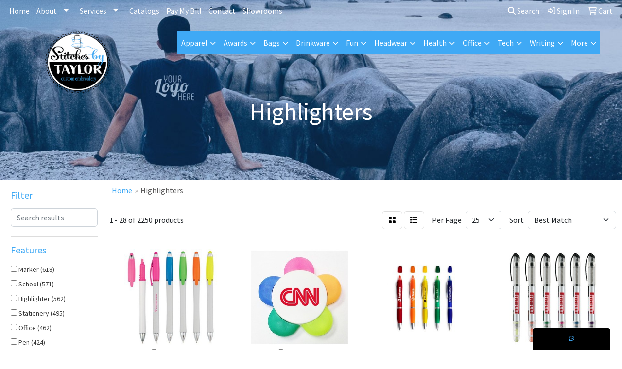

--- FILE ---
content_type: text/html
request_url: https://www.stitchesbytaylor.com/ws/ws.dll/StartSrch?UID=30274&WENavID=16659268
body_size: 13731
content:
<!DOCTYPE html>
<html lang="en"><head>
<meta charset="utf-8">
<meta http-equiv="X-UA-Compatible" content="IE=edge">
<meta name="viewport" content="width=device-width, initial-scale=1">
<!-- The above 3 meta tags *must* come first in the head; any other head content must come *after* these tags -->


<link href="/distsite/styles/8/css/bootstrap.min.css" rel="stylesheet" />
<link href="https://fonts.googleapis.com/css?family=Open+Sans:400,600|Oswald:400,600" rel="stylesheet">
<link href="/distsite/styles/8/css/owl.carousel.min.css" rel="stylesheet">
<link href="/distsite/styles/8/css/nouislider.css" rel="stylesheet">
<!--<link href="/distsite/styles/8/css/menu.css" rel="stylesheet"/>-->
<link href="/distsite/styles/8/css/flexslider.css" rel="stylesheet">
<link href="/distsite/styles/8/css/all.min.css" rel="stylesheet">
<link href="/distsite/styles/8/css/slick/slick.css" rel="stylesheet"/>
<link href="/distsite/styles/8/css/lightbox/lightbox.css" rel="stylesheet"  />
<link href="/distsite/styles/8/css/yamm.css" rel="stylesheet" />
<!-- Custom styles for this theme -->
<link href="/we/we.dll/StyleSheet?UN=30274&Type=WETheme&TS=C44967.6878935185" rel="stylesheet">
<!-- Custom styles for this theme -->
<link href="/we/we.dll/StyleSheet?UN=30274&Type=WETheme-PS&TS=C44967.6878935185" rel="stylesheet">
<style>
#logo > a > img{max-width: 45%;}
#header-btm{padding-top:0px;}

</style>

<!-- HTML5 shim and Respond.js for IE8 support of HTML5 elements and media queries -->
<!--[if lt IE 9]>
      <script src="https://oss.maxcdn.com/html5shiv/3.7.3/html5shiv.min.js"></script>
      <script src="https://oss.maxcdn.com/respond/1.4.2/respond.min.js"></script>
    <![endif]-->

</head>

<body style="background:#fff;">


  <!-- Slide-Out Menu -->
  <div id="filter-menu" class="filter-menu">
    <button id="close-menu" class="btn-close"></button>
    <div class="menu-content">
      
<aside class="filter-sidebar">



<div class="filter-section first">
	<h2>Filter</h2>
	 <div class="input-group mb-3">
	 <input type="text" style="border-right:0;" placeholder="Search results" class="form-control text-search-within-results" name="SearchWithinResults" value="" maxlength="100" onkeyup="HandleTextFilter(event);">
	  <label class="input-group-text" style="background-color:#fff;"><a  style="display:none;" href="javascript:void(0);" class="remove-filter" data-toggle="tooltip" title="Clear" onclick="ClearTextFilter();"><i class="far fa-times" aria-hidden="true"></i> <span class="fa-sr-only">x</span></a></label>
	</div>
</div>

<a href="javascript:void(0);" class="clear-filters"  style="display:none;" onclick="ClearDrillDown();">Clear all filters</a>

<div class="filter-section"  style="display:none;">
	<h2>Categories</h2>

	<div class="filter-list">

	 

		<!-- wrapper for more filters -->
        <div class="show-filter">

		</div><!-- showfilters -->

	</div>

		<a href="#" class="show-more"  style="display:none;" >Show more</a>
</div>


<div class="filter-section" >
	<h2>Features</h2>

		<div class="filter-list">

	  		<div class="checkbox"><label><input class="filtercheckbox" type="checkbox" name="2|Marker" ><span> Marker (618)</span></label></div><div class="checkbox"><label><input class="filtercheckbox" type="checkbox" name="2|School" ><span> School (571)</span></label></div><div class="checkbox"><label><input class="filtercheckbox" type="checkbox" name="2|Highlighter" ><span> Highlighter (562)</span></label></div><div class="checkbox"><label><input class="filtercheckbox" type="checkbox" name="2|Stationery" ><span> Stationery (495)</span></label></div><div class="checkbox"><label><input class="filtercheckbox" type="checkbox" name="2|Office" ><span> Office (462)</span></label></div><div class="checkbox"><label><input class="filtercheckbox" type="checkbox" name="2|Pen" ><span> Pen (424)</span></label></div><div class="checkbox"><label><input class="filtercheckbox" type="checkbox" name="2|Plastic" ><span> Plastic (399)</span></label></div><div class="checkbox"><label><input class="filtercheckbox" type="checkbox" name="2|Fluorescent" ><span> Fluorescent (323)</span></label></div><div class="checkbox"><label><input class="filtercheckbox" type="checkbox" name="2|Student" ><span> Student (314)</span></label></div><div class="checkbox"><label><input class="filtercheckbox" type="checkbox" name="2|Portable" ><span> Portable (291)</span></label></div><div class="show-filter"><div class="checkbox"><label><input class="filtercheckbox" type="checkbox" name="2|Writing instrument" ><span> Writing instrument (265)</span></label></div><div class="checkbox"><label><input class="filtercheckbox" type="checkbox" name="2|Writing" ><span> Writing (252)</span></label></div><div class="checkbox"><label><input class="filtercheckbox" type="checkbox" name="2|Drawing" ><span> Drawing (205)</span></label></div><div class="checkbox"><label><input class="filtercheckbox" type="checkbox" name="2|Durable" ><span> Durable (198)</span></label></div><div class="checkbox"><label><input class="filtercheckbox" type="checkbox" name="2|Colorful" ><span> Colorful (195)</span></label></div><div class="checkbox"><label><input class="filtercheckbox" type="checkbox" name="2|Lightweight" ><span> Lightweight (176)</span></label></div><div class="checkbox"><label><input class="filtercheckbox" type="checkbox" name="2|Non-toxic" ><span> Non-toxic (160)</span></label></div><div class="checkbox"><label><input class="filtercheckbox" type="checkbox" name="2|Bright" ><span> Bright (156)</span></label></div><div class="checkbox"><label><input class="filtercheckbox" type="checkbox" name="2|Writing utensil" ><span> Writing utensil (139)</span></label></div><div class="checkbox"><label><input class="filtercheckbox" type="checkbox" name="2|Ballpoint" ><span> Ballpoint (132)</span></label></div><div class="checkbox"><label><input class="filtercheckbox" type="checkbox" name="2|Study" ><span> Study (130)</span></label></div><div class="checkbox"><label><input class="filtercheckbox" type="checkbox" name="2|Pocket clip" ><span> Pocket clip (129)</span></label></div><div class="checkbox"><label><input class="filtercheckbox" type="checkbox" name="2|Highlighter pen" ><span> Highlighter pen (124)</span></label></div><div class="checkbox"><label><input class="filtercheckbox" type="checkbox" name="2|College" ><span> College (115)</span></label></div><div class="checkbox"><label><input class="filtercheckbox" type="checkbox" name="2|Note" ><span> Note (112)</span></label></div><div class="checkbox"><label><input class="filtercheckbox" type="checkbox" name="2|Watercolor" ><span> Watercolor (109)</span></label></div><div class="checkbox"><label><input class="filtercheckbox" type="checkbox" name="2|Creative" ><span> Creative (108)</span></label></div><div class="checkbox"><label><input class="filtercheckbox" type="checkbox" name="2|Chisel tip" ><span> Chisel tip (105)</span></label></div><div class="checkbox"><label><input class="filtercheckbox" type="checkbox" name="2|Highlight" ><span> Highlight (103)</span></label></div><div class="checkbox"><label><input class="filtercheckbox" type="checkbox" name="2|Smooth" ><span> Smooth (99)</span></label></div><div class="checkbox"><label><input class="filtercheckbox" type="checkbox" name="2|Ink" ><span> Ink (98)</span></label></div><div class="checkbox"><label><input class="filtercheckbox" type="checkbox" name="2|School supplies" ><span> School supplies (98)</span></label></div><div class="checkbox"><label><input class="filtercheckbox" type="checkbox" name="2|Compact" ><span> Compact (96)</span></label></div><div class="checkbox"><label><input class="filtercheckbox" type="checkbox" name="2|Text marker" ><span> Text marker (95)</span></label></div><div class="checkbox"><label><input class="filtercheckbox" type="checkbox" name="2|Removable cap" ><span> Removable cap (94)</span></label></div><div class="checkbox"><label><input class="filtercheckbox" type="checkbox" name="2|Fluorescent pen" ><span> Fluorescent pen (93)</span></label></div><div class="checkbox"><label><input class="filtercheckbox" type="checkbox" name="2|Office supplies" ><span> Office supplies (91)</span></label></div><div class="checkbox"><label><input class="filtercheckbox" type="checkbox" name="2|Fun" ><span> Fun (88)</span></label></div><div class="checkbox"><label><input class="filtercheckbox" type="checkbox" name="2|Art" ><span> Art (87)</span></label></div><div class="checkbox"><label><input class="filtercheckbox" type="checkbox" name="2|Smooth writing" ><span> Smooth writing (86)</span></label></div><div class="checkbox"><label><input class="filtercheckbox" type="checkbox" name="2|Writing tool" ><span> Writing tool (85)</span></label></div><div class="checkbox"><label><input class="filtercheckbox" type="checkbox" name="2|Gift" ><span> Gift (83)</span></label></div><div class="checkbox"><label><input class="filtercheckbox" type="checkbox" name="2|Fluorescent ink" ><span> Fluorescent ink (81)</span></label></div><div class="checkbox"><label><input class="filtercheckbox" type="checkbox" name="2|Children" ><span> Children (78)</span></label></div><div class="checkbox"><label><input class="filtercheckbox" type="checkbox" name="2|Kids" ><span> Kids (77)</span></label></div><div class="checkbox"><label><input class="filtercheckbox" type="checkbox" name="2|Petal" ><span> Petal (77)</span></label></div><div class="checkbox"><label><input class="filtercheckbox" type="checkbox" name="2|Color" ><span> Color (74)</span></label></div><div class="checkbox"><label><input class="filtercheckbox" type="checkbox" name="2|Cap" ><span> Cap (71)</span></label></div><div class="checkbox"><label><input class="filtercheckbox" type="checkbox" name="2|Ballpoint pen" ><span> Ballpoint pen (70)</span></label></div><div class="checkbox"><label><input class="filtercheckbox" type="checkbox" name="2|Marker pen" ><span> Marker pen (69)</span></label></div></div>

			<!-- wrapper for more filters -->
			<div class="show-filter">

			</div><!-- showfilters -->
 		</div>
		<a href="#" class="show-more"  >Show more</a>


</div>


<div class="filter-section" >
	<h2>Colors</h2>

		<div class="filter-list">

		  	<div class="checkbox"><label><input class="filtercheckbox" type="checkbox" name="1|Blue" ><span> Blue (782)</span></label></div><div class="checkbox"><label><input class="filtercheckbox" type="checkbox" name="1|Green" ><span> Green (736)</span></label></div><div class="checkbox"><label><input class="filtercheckbox" type="checkbox" name="1|Yellow" ><span> Yellow (667)</span></label></div><div class="checkbox"><label><input class="filtercheckbox" type="checkbox" name="1|White" ><span> White (661)</span></label></div><div class="checkbox"><label><input class="filtercheckbox" type="checkbox" name="1|Orange" ><span> Orange (653)</span></label></div><div class="checkbox"><label><input class="filtercheckbox" type="checkbox" name="1|Pink" ><span> Pink (560)</span></label></div><div class="checkbox"><label><input class="filtercheckbox" type="checkbox" name="1|Various" ><span> Various (376)</span></label></div><div class="checkbox"><label><input class="filtercheckbox" type="checkbox" name="1|Purple" ><span> Purple (351)</span></label></div><div class="checkbox"><label><input class="filtercheckbox" type="checkbox" name="1|Red" ><span> Red (331)</span></label></div><div class="checkbox"><label><input class="filtercheckbox" type="checkbox" name="1|Black" ><span> Black (219)</span></label></div><div class="show-filter"><div class="checkbox"><label><input class="filtercheckbox" type="checkbox" name="1|Silver" ><span> Silver (70)</span></label></div><div class="checkbox"><label><input class="filtercheckbox" type="checkbox" name="1|Gray" ><span> Gray (58)</span></label></div><div class="checkbox"><label><input class="filtercheckbox" type="checkbox" name="1|Brown" ><span> Brown (33)</span></label></div><div class="checkbox"><label><input class="filtercheckbox" type="checkbox" name="1|Light blue" ><span> Light blue (25)</span></label></div><div class="checkbox"><label><input class="filtercheckbox" type="checkbox" name="1|Rose red" ><span> Rose red (25)</span></label></div><div class="checkbox"><label><input class="filtercheckbox" type="checkbox" name="1|White/blue" ><span> White/blue (23)</span></label></div><div class="checkbox"><label><input class="filtercheckbox" type="checkbox" name="1|White/green" ><span> White/green (23)</span></label></div><div class="checkbox"><label><input class="filtercheckbox" type="checkbox" name="1|White/yellow" ><span> White/yellow (22)</span></label></div><div class="checkbox"><label><input class="filtercheckbox" type="checkbox" name="1|Multi" ><span> Multi (21)</span></label></div><div class="checkbox"><label><input class="filtercheckbox" type="checkbox" name="1|Clear" ><span> Clear (20)</span></label></div><div class="checkbox"><label><input class="filtercheckbox" type="checkbox" name="1|White/orange" ><span> White/orange (19)</span></label></div><div class="checkbox"><label><input class="filtercheckbox" type="checkbox" name="1|Assorted" ><span> Assorted (18)</span></label></div><div class="checkbox"><label><input class="filtercheckbox" type="checkbox" name="1|Pms# 803c fluorescent yellow" ><span> Pms# 803c fluorescent yellow (18)</span></label></div><div class="checkbox"><label><input class="filtercheckbox" type="checkbox" name="1|Navy blue" ><span> Navy blue (17)</span></label></div><div class="checkbox"><label><input class="filtercheckbox" type="checkbox" name="1|Silver/blue" ><span> Silver/blue (16)</span></label></div><div class="checkbox"><label><input class="filtercheckbox" type="checkbox" name="1|Dark green" ><span> Dark green (14)</span></label></div><div class="checkbox"><label><input class="filtercheckbox" type="checkbox" name="1|Dark blue" ><span> Dark blue (13)</span></label></div><div class="checkbox"><label><input class="filtercheckbox" type="checkbox" name="1|Pms# 801c fluorescent blue" ><span> Pms# 801c fluorescent blue (13)</span></label></div><div class="checkbox"><label><input class="filtercheckbox" type="checkbox" name="1|Pms# 802c fluorescent green" ><span> Pms# 802c fluorescent green (13)</span></label></div><div class="checkbox"><label><input class="filtercheckbox" type="checkbox" name="1|Pms# 806c fluorescent pink" ><span> Pms# 806c fluorescent pink (13)</span></label></div><div class="checkbox"><label><input class="filtercheckbox" type="checkbox" name="1|Royal blue" ><span> Royal blue (13)</span></label></div><div class="checkbox"><label><input class="filtercheckbox" type="checkbox" name="1|White/various" ><span> White/various (13)</span></label></div><div class="checkbox"><label><input class="filtercheckbox" type="checkbox" name="1|Silver/green" ><span> Silver/green (12)</span></label></div><div class="checkbox"><label><input class="filtercheckbox" type="checkbox" name="1|White with blue" ><span> White with blue (12)</span></label></div><div class="checkbox"><label><input class="filtercheckbox" type="checkbox" name="1|Gold" ><span> Gold (11)</span></label></div><div class="checkbox"><label><input class="filtercheckbox" type="checkbox" name="1|Lime green" ><span> Lime green (11)</span></label></div><div class="checkbox"><label><input class="filtercheckbox" type="checkbox" name="1|White with yellow" ><span> White with yellow (11)</span></label></div><div class="checkbox"><label><input class="filtercheckbox" type="checkbox" name="1|Pms# 1495c fluorescent orange" ><span> Pms# 1495c fluorescent orange (10)</span></label></div><div class="checkbox"><label><input class="filtercheckbox" type="checkbox" name="1|Silver/orange" ><span> Silver/orange (10)</span></label></div><div class="checkbox"><label><input class="filtercheckbox" type="checkbox" name="1|Silver/red" ><span> Silver/red (10)</span></label></div><div class="checkbox"><label><input class="filtercheckbox" type="checkbox" name="1|Translucent blue" ><span> Translucent blue (10)</span></label></div><div class="checkbox"><label><input class="filtercheckbox" type="checkbox" name="1|Beige" ><span> Beige (9)</span></label></div><div class="checkbox"><label><input class="filtercheckbox" type="checkbox" name="1|Light green" ><span> Light green (9)</span></label></div><div class="checkbox"><label><input class="filtercheckbox" type="checkbox" name="1|Pms# 2716c fluorescent lavender" ><span> Pms# 2716c fluorescent lavender (9)</span></label></div><div class="checkbox"><label><input class="filtercheckbox" type="checkbox" name="1|Rainbow" ><span> Rainbow (9)</span></label></div><div class="checkbox"><label><input class="filtercheckbox" type="checkbox" name="1|White/black" ><span> White/black (9)</span></label></div><div class="checkbox"><label><input class="filtercheckbox" type="checkbox" name="1|White/pink" ><span> White/pink (9)</span></label></div><div class="checkbox"><label><input class="filtercheckbox" type="checkbox" name="1|Yellow/pink/green/orange/blue" ><span> Yellow/pink/green/orange/blue (9)</span></label></div><div class="checkbox"><label><input class="filtercheckbox" type="checkbox" name="1|Burgundy" ><span> Burgundy (8)</span></label></div><div class="checkbox"><label><input class="filtercheckbox" type="checkbox" name="1|Silver/yellow" ><span> Silver/yellow (8)</span></label></div></div>


			<!-- wrapper for more filters -->
			<div class="show-filter">

			</div><!-- showfilters -->

		  </div>

		<a href="#" class="show-more"  >Show more</a>
</div>


<div class="filter-section"  >
	<h2>Price Range</h2>
	<div class="filter-price-wrap">
		<div class="filter-price-inner">
			<div class="input-group">
				<span class="input-group-text input-group-text-white">$</span>
				<input type="text" class="form-control form-control-sm filter-min-prices" name="min-prices" value="" placeholder="Min" onkeyup="HandlePriceFilter(event);">
			</div>
			<div class="input-group">
				<span class="input-group-text input-group-text-white">$</span>
				<input type="text" class="form-control form-control-sm filter-max-prices" name="max-prices" value="" placeholder="Max" onkeyup="HandlePriceFilter(event);">
			</div>
		</div>
		<a href="javascript:void(0)" onclick="SetPriceFilter();" ><i class="fa-solid fa-chevron-right"></i></a>
	</div>
</div>

<div class="filter-section"   >
	<h2>Quantity</h2>
	<div class="filter-price-wrap mb-2">
		<input type="text" class="form-control form-control-sm filter-quantity" value="" placeholder="Qty" onkeyup="HandleQuantityFilter(event);">
		<a href="javascript:void(0)" onclick="SetQuantityFilter();"><i class="fa-solid fa-chevron-right"></i></a>
	</div>
</div>




	</aside>

    </div>
</div>




	<div class="container-fluid">
		<div class="row">

			<div class="col-md-3 col-lg-2">
        <div class="d-none d-md-block">
          <div id="desktop-filter">
            
<aside class="filter-sidebar">



<div class="filter-section first">
	<h2>Filter</h2>
	 <div class="input-group mb-3">
	 <input type="text" style="border-right:0;" placeholder="Search results" class="form-control text-search-within-results" name="SearchWithinResults" value="" maxlength="100" onkeyup="HandleTextFilter(event);">
	  <label class="input-group-text" style="background-color:#fff;"><a  style="display:none;" href="javascript:void(0);" class="remove-filter" data-toggle="tooltip" title="Clear" onclick="ClearTextFilter();"><i class="far fa-times" aria-hidden="true"></i> <span class="fa-sr-only">x</span></a></label>
	</div>
</div>

<a href="javascript:void(0);" class="clear-filters"  style="display:none;" onclick="ClearDrillDown();">Clear all filters</a>

<div class="filter-section"  style="display:none;">
	<h2>Categories</h2>

	<div class="filter-list">

	 

		<!-- wrapper for more filters -->
        <div class="show-filter">

		</div><!-- showfilters -->

	</div>

		<a href="#" class="show-more"  style="display:none;" >Show more</a>
</div>


<div class="filter-section" >
	<h2>Features</h2>

		<div class="filter-list">

	  		<div class="checkbox"><label><input class="filtercheckbox" type="checkbox" name="2|Marker" ><span> Marker (618)</span></label></div><div class="checkbox"><label><input class="filtercheckbox" type="checkbox" name="2|School" ><span> School (571)</span></label></div><div class="checkbox"><label><input class="filtercheckbox" type="checkbox" name="2|Highlighter" ><span> Highlighter (562)</span></label></div><div class="checkbox"><label><input class="filtercheckbox" type="checkbox" name="2|Stationery" ><span> Stationery (495)</span></label></div><div class="checkbox"><label><input class="filtercheckbox" type="checkbox" name="2|Office" ><span> Office (462)</span></label></div><div class="checkbox"><label><input class="filtercheckbox" type="checkbox" name="2|Pen" ><span> Pen (424)</span></label></div><div class="checkbox"><label><input class="filtercheckbox" type="checkbox" name="2|Plastic" ><span> Plastic (399)</span></label></div><div class="checkbox"><label><input class="filtercheckbox" type="checkbox" name="2|Fluorescent" ><span> Fluorescent (323)</span></label></div><div class="checkbox"><label><input class="filtercheckbox" type="checkbox" name="2|Student" ><span> Student (314)</span></label></div><div class="checkbox"><label><input class="filtercheckbox" type="checkbox" name="2|Portable" ><span> Portable (291)</span></label></div><div class="show-filter"><div class="checkbox"><label><input class="filtercheckbox" type="checkbox" name="2|Writing instrument" ><span> Writing instrument (265)</span></label></div><div class="checkbox"><label><input class="filtercheckbox" type="checkbox" name="2|Writing" ><span> Writing (252)</span></label></div><div class="checkbox"><label><input class="filtercheckbox" type="checkbox" name="2|Drawing" ><span> Drawing (205)</span></label></div><div class="checkbox"><label><input class="filtercheckbox" type="checkbox" name="2|Durable" ><span> Durable (198)</span></label></div><div class="checkbox"><label><input class="filtercheckbox" type="checkbox" name="2|Colorful" ><span> Colorful (195)</span></label></div><div class="checkbox"><label><input class="filtercheckbox" type="checkbox" name="2|Lightweight" ><span> Lightweight (176)</span></label></div><div class="checkbox"><label><input class="filtercheckbox" type="checkbox" name="2|Non-toxic" ><span> Non-toxic (160)</span></label></div><div class="checkbox"><label><input class="filtercheckbox" type="checkbox" name="2|Bright" ><span> Bright (156)</span></label></div><div class="checkbox"><label><input class="filtercheckbox" type="checkbox" name="2|Writing utensil" ><span> Writing utensil (139)</span></label></div><div class="checkbox"><label><input class="filtercheckbox" type="checkbox" name="2|Ballpoint" ><span> Ballpoint (132)</span></label></div><div class="checkbox"><label><input class="filtercheckbox" type="checkbox" name="2|Study" ><span> Study (130)</span></label></div><div class="checkbox"><label><input class="filtercheckbox" type="checkbox" name="2|Pocket clip" ><span> Pocket clip (129)</span></label></div><div class="checkbox"><label><input class="filtercheckbox" type="checkbox" name="2|Highlighter pen" ><span> Highlighter pen (124)</span></label></div><div class="checkbox"><label><input class="filtercheckbox" type="checkbox" name="2|College" ><span> College (115)</span></label></div><div class="checkbox"><label><input class="filtercheckbox" type="checkbox" name="2|Note" ><span> Note (112)</span></label></div><div class="checkbox"><label><input class="filtercheckbox" type="checkbox" name="2|Watercolor" ><span> Watercolor (109)</span></label></div><div class="checkbox"><label><input class="filtercheckbox" type="checkbox" name="2|Creative" ><span> Creative (108)</span></label></div><div class="checkbox"><label><input class="filtercheckbox" type="checkbox" name="2|Chisel tip" ><span> Chisel tip (105)</span></label></div><div class="checkbox"><label><input class="filtercheckbox" type="checkbox" name="2|Highlight" ><span> Highlight (103)</span></label></div><div class="checkbox"><label><input class="filtercheckbox" type="checkbox" name="2|Smooth" ><span> Smooth (99)</span></label></div><div class="checkbox"><label><input class="filtercheckbox" type="checkbox" name="2|Ink" ><span> Ink (98)</span></label></div><div class="checkbox"><label><input class="filtercheckbox" type="checkbox" name="2|School supplies" ><span> School supplies (98)</span></label></div><div class="checkbox"><label><input class="filtercheckbox" type="checkbox" name="2|Compact" ><span> Compact (96)</span></label></div><div class="checkbox"><label><input class="filtercheckbox" type="checkbox" name="2|Text marker" ><span> Text marker (95)</span></label></div><div class="checkbox"><label><input class="filtercheckbox" type="checkbox" name="2|Removable cap" ><span> Removable cap (94)</span></label></div><div class="checkbox"><label><input class="filtercheckbox" type="checkbox" name="2|Fluorescent pen" ><span> Fluorescent pen (93)</span></label></div><div class="checkbox"><label><input class="filtercheckbox" type="checkbox" name="2|Office supplies" ><span> Office supplies (91)</span></label></div><div class="checkbox"><label><input class="filtercheckbox" type="checkbox" name="2|Fun" ><span> Fun (88)</span></label></div><div class="checkbox"><label><input class="filtercheckbox" type="checkbox" name="2|Art" ><span> Art (87)</span></label></div><div class="checkbox"><label><input class="filtercheckbox" type="checkbox" name="2|Smooth writing" ><span> Smooth writing (86)</span></label></div><div class="checkbox"><label><input class="filtercheckbox" type="checkbox" name="2|Writing tool" ><span> Writing tool (85)</span></label></div><div class="checkbox"><label><input class="filtercheckbox" type="checkbox" name="2|Gift" ><span> Gift (83)</span></label></div><div class="checkbox"><label><input class="filtercheckbox" type="checkbox" name="2|Fluorescent ink" ><span> Fluorescent ink (81)</span></label></div><div class="checkbox"><label><input class="filtercheckbox" type="checkbox" name="2|Children" ><span> Children (78)</span></label></div><div class="checkbox"><label><input class="filtercheckbox" type="checkbox" name="2|Kids" ><span> Kids (77)</span></label></div><div class="checkbox"><label><input class="filtercheckbox" type="checkbox" name="2|Petal" ><span> Petal (77)</span></label></div><div class="checkbox"><label><input class="filtercheckbox" type="checkbox" name="2|Color" ><span> Color (74)</span></label></div><div class="checkbox"><label><input class="filtercheckbox" type="checkbox" name="2|Cap" ><span> Cap (71)</span></label></div><div class="checkbox"><label><input class="filtercheckbox" type="checkbox" name="2|Ballpoint pen" ><span> Ballpoint pen (70)</span></label></div><div class="checkbox"><label><input class="filtercheckbox" type="checkbox" name="2|Marker pen" ><span> Marker pen (69)</span></label></div></div>

			<!-- wrapper for more filters -->
			<div class="show-filter">

			</div><!-- showfilters -->
 		</div>
		<a href="#" class="show-more"  >Show more</a>


</div>


<div class="filter-section" >
	<h2>Colors</h2>

		<div class="filter-list">

		  	<div class="checkbox"><label><input class="filtercheckbox" type="checkbox" name="1|Blue" ><span> Blue (782)</span></label></div><div class="checkbox"><label><input class="filtercheckbox" type="checkbox" name="1|Green" ><span> Green (736)</span></label></div><div class="checkbox"><label><input class="filtercheckbox" type="checkbox" name="1|Yellow" ><span> Yellow (667)</span></label></div><div class="checkbox"><label><input class="filtercheckbox" type="checkbox" name="1|White" ><span> White (661)</span></label></div><div class="checkbox"><label><input class="filtercheckbox" type="checkbox" name="1|Orange" ><span> Orange (653)</span></label></div><div class="checkbox"><label><input class="filtercheckbox" type="checkbox" name="1|Pink" ><span> Pink (560)</span></label></div><div class="checkbox"><label><input class="filtercheckbox" type="checkbox" name="1|Various" ><span> Various (376)</span></label></div><div class="checkbox"><label><input class="filtercheckbox" type="checkbox" name="1|Purple" ><span> Purple (351)</span></label></div><div class="checkbox"><label><input class="filtercheckbox" type="checkbox" name="1|Red" ><span> Red (331)</span></label></div><div class="checkbox"><label><input class="filtercheckbox" type="checkbox" name="1|Black" ><span> Black (219)</span></label></div><div class="show-filter"><div class="checkbox"><label><input class="filtercheckbox" type="checkbox" name="1|Silver" ><span> Silver (70)</span></label></div><div class="checkbox"><label><input class="filtercheckbox" type="checkbox" name="1|Gray" ><span> Gray (58)</span></label></div><div class="checkbox"><label><input class="filtercheckbox" type="checkbox" name="1|Brown" ><span> Brown (33)</span></label></div><div class="checkbox"><label><input class="filtercheckbox" type="checkbox" name="1|Light blue" ><span> Light blue (25)</span></label></div><div class="checkbox"><label><input class="filtercheckbox" type="checkbox" name="1|Rose red" ><span> Rose red (25)</span></label></div><div class="checkbox"><label><input class="filtercheckbox" type="checkbox" name="1|White/blue" ><span> White/blue (23)</span></label></div><div class="checkbox"><label><input class="filtercheckbox" type="checkbox" name="1|White/green" ><span> White/green (23)</span></label></div><div class="checkbox"><label><input class="filtercheckbox" type="checkbox" name="1|White/yellow" ><span> White/yellow (22)</span></label></div><div class="checkbox"><label><input class="filtercheckbox" type="checkbox" name="1|Multi" ><span> Multi (21)</span></label></div><div class="checkbox"><label><input class="filtercheckbox" type="checkbox" name="1|Clear" ><span> Clear (20)</span></label></div><div class="checkbox"><label><input class="filtercheckbox" type="checkbox" name="1|White/orange" ><span> White/orange (19)</span></label></div><div class="checkbox"><label><input class="filtercheckbox" type="checkbox" name="1|Assorted" ><span> Assorted (18)</span></label></div><div class="checkbox"><label><input class="filtercheckbox" type="checkbox" name="1|Pms# 803c fluorescent yellow" ><span> Pms# 803c fluorescent yellow (18)</span></label></div><div class="checkbox"><label><input class="filtercheckbox" type="checkbox" name="1|Navy blue" ><span> Navy blue (17)</span></label></div><div class="checkbox"><label><input class="filtercheckbox" type="checkbox" name="1|Silver/blue" ><span> Silver/blue (16)</span></label></div><div class="checkbox"><label><input class="filtercheckbox" type="checkbox" name="1|Dark green" ><span> Dark green (14)</span></label></div><div class="checkbox"><label><input class="filtercheckbox" type="checkbox" name="1|Dark blue" ><span> Dark blue (13)</span></label></div><div class="checkbox"><label><input class="filtercheckbox" type="checkbox" name="1|Pms# 801c fluorescent blue" ><span> Pms# 801c fluorescent blue (13)</span></label></div><div class="checkbox"><label><input class="filtercheckbox" type="checkbox" name="1|Pms# 802c fluorescent green" ><span> Pms# 802c fluorescent green (13)</span></label></div><div class="checkbox"><label><input class="filtercheckbox" type="checkbox" name="1|Pms# 806c fluorescent pink" ><span> Pms# 806c fluorescent pink (13)</span></label></div><div class="checkbox"><label><input class="filtercheckbox" type="checkbox" name="1|Royal blue" ><span> Royal blue (13)</span></label></div><div class="checkbox"><label><input class="filtercheckbox" type="checkbox" name="1|White/various" ><span> White/various (13)</span></label></div><div class="checkbox"><label><input class="filtercheckbox" type="checkbox" name="1|Silver/green" ><span> Silver/green (12)</span></label></div><div class="checkbox"><label><input class="filtercheckbox" type="checkbox" name="1|White with blue" ><span> White with blue (12)</span></label></div><div class="checkbox"><label><input class="filtercheckbox" type="checkbox" name="1|Gold" ><span> Gold (11)</span></label></div><div class="checkbox"><label><input class="filtercheckbox" type="checkbox" name="1|Lime green" ><span> Lime green (11)</span></label></div><div class="checkbox"><label><input class="filtercheckbox" type="checkbox" name="1|White with yellow" ><span> White with yellow (11)</span></label></div><div class="checkbox"><label><input class="filtercheckbox" type="checkbox" name="1|Pms# 1495c fluorescent orange" ><span> Pms# 1495c fluorescent orange (10)</span></label></div><div class="checkbox"><label><input class="filtercheckbox" type="checkbox" name="1|Silver/orange" ><span> Silver/orange (10)</span></label></div><div class="checkbox"><label><input class="filtercheckbox" type="checkbox" name="1|Silver/red" ><span> Silver/red (10)</span></label></div><div class="checkbox"><label><input class="filtercheckbox" type="checkbox" name="1|Translucent blue" ><span> Translucent blue (10)</span></label></div><div class="checkbox"><label><input class="filtercheckbox" type="checkbox" name="1|Beige" ><span> Beige (9)</span></label></div><div class="checkbox"><label><input class="filtercheckbox" type="checkbox" name="1|Light green" ><span> Light green (9)</span></label></div><div class="checkbox"><label><input class="filtercheckbox" type="checkbox" name="1|Pms# 2716c fluorescent lavender" ><span> Pms# 2716c fluorescent lavender (9)</span></label></div><div class="checkbox"><label><input class="filtercheckbox" type="checkbox" name="1|Rainbow" ><span> Rainbow (9)</span></label></div><div class="checkbox"><label><input class="filtercheckbox" type="checkbox" name="1|White/black" ><span> White/black (9)</span></label></div><div class="checkbox"><label><input class="filtercheckbox" type="checkbox" name="1|White/pink" ><span> White/pink (9)</span></label></div><div class="checkbox"><label><input class="filtercheckbox" type="checkbox" name="1|Yellow/pink/green/orange/blue" ><span> Yellow/pink/green/orange/blue (9)</span></label></div><div class="checkbox"><label><input class="filtercheckbox" type="checkbox" name="1|Burgundy" ><span> Burgundy (8)</span></label></div><div class="checkbox"><label><input class="filtercheckbox" type="checkbox" name="1|Silver/yellow" ><span> Silver/yellow (8)</span></label></div></div>


			<!-- wrapper for more filters -->
			<div class="show-filter">

			</div><!-- showfilters -->

		  </div>

		<a href="#" class="show-more"  >Show more</a>
</div>


<div class="filter-section"  >
	<h2>Price Range</h2>
	<div class="filter-price-wrap">
		<div class="filter-price-inner">
			<div class="input-group">
				<span class="input-group-text input-group-text-white">$</span>
				<input type="text" class="form-control form-control-sm filter-min-prices" name="min-prices" value="" placeholder="Min" onkeyup="HandlePriceFilter(event);">
			</div>
			<div class="input-group">
				<span class="input-group-text input-group-text-white">$</span>
				<input type="text" class="form-control form-control-sm filter-max-prices" name="max-prices" value="" placeholder="Max" onkeyup="HandlePriceFilter(event);">
			</div>
		</div>
		<a href="javascript:void(0)" onclick="SetPriceFilter();" ><i class="fa-solid fa-chevron-right"></i></a>
	</div>
</div>

<div class="filter-section"   >
	<h2>Quantity</h2>
	<div class="filter-price-wrap mb-2">
		<input type="text" class="form-control form-control-sm filter-quantity" value="" placeholder="Qty" onkeyup="HandleQuantityFilter(event);">
		<a href="javascript:void(0)" onclick="SetQuantityFilter();"><i class="fa-solid fa-chevron-right"></i></a>
	</div>
</div>




	</aside>

          </div>
        </div>
			</div>

			<div class="col-md-9 col-lg-10">
				

				<ol class="breadcrumb"  >
              		<li><a href="https://www.stitchesbytaylor.com" target="_top">Home</a></li>
             	 	<li class="active">Highlighters</li>
            	</ol>




				<div id="product-list-controls">

				
						<div class="d-flex align-items-center justify-content-between">
							<div class="d-none d-md-block me-3">
								1 - 28 of  2250 <span class="d-none d-lg-inline">products</span>
							</div>
					  
						  <!-- Right Aligned Controls -->
						  <div class="product-controls-right d-flex align-items-center">
       
              <button id="show-filter-button" class="btn btn-control d-block d-md-none"><i class="fa-solid fa-filter" aria-hidden="true"></i></button>

							
							<span class="me-3">
								<a href="/ws/ws.dll/StartSrch?UID=30274&WENavID=16659268&View=T&ST=260120123236887110240999948" class="btn btn-control grid" title="Change to Grid View"><i class="fa-solid fa-grid-2" aria-hidden="true"></i>  <span class="fa-sr-only">Grid</span></a>
								<a href="/ws/ws.dll/StartSrch?UID=30274&WENavID=16659268&View=L&ST=260120123236887110240999948" class="btn btn-control" title="Change to List View"><i class="fa-solid fa-list"></i> <span class="fa-sr-only">List</span></a>
							</span>
							
					  
							<!-- Number of Items Per Page -->
							<div class="me-2 d-none d-lg-block">
								<label>Per Page</label>
							</div>
							<div class="me-3 d-none d-md-block">
								<select class="form-select notranslate" onchange="GoToNewURL(this);" aria-label="Items per page">
									<option value="/ws/ws.dll/StartSrch?UID=30274&WENavID=16659268&ST=260120123236887110240999948&PPP=10" >10</option><option value="/ws/ws.dll/StartSrch?UID=30274&WENavID=16659268&ST=260120123236887110240999948&PPP=25" selected>25</option><option value="/ws/ws.dll/StartSrch?UID=30274&WENavID=16659268&ST=260120123236887110240999948&PPP=50" >50</option><option value="/ws/ws.dll/StartSrch?UID=30274&WENavID=16659268&ST=260120123236887110240999948&PPP=100" >100</option><option value="/ws/ws.dll/StartSrch?UID=30274&WENavID=16659268&ST=260120123236887110240999948&PPP=250" >250</option>
								
								</select>
							</div>
					  
							<!-- Sort By -->
							<div class="d-none d-lg-block me-2">
								<label>Sort</label>
							</div>
							<div>
								<select class="form-select" onchange="GoToNewURL(this);">
									<option value="/ws/ws.dll/StartSrch?UID=30274&WENavID=16659268&Sort=0" selected>Best Match</option><option value="/ws/ws.dll/StartSrch?UID=30274&WENavID=16659268&Sort=3">Most Popular</option><option value="/ws/ws.dll/StartSrch?UID=30274&WENavID=16659268&Sort=1">Price (Low to High)</option><option value="/ws/ws.dll/StartSrch?UID=30274&WENavID=16659268&Sort=2">Price (High to Low)</option>
								 </select>
							</div>
						  </div>
						</div>

			  </div>

				<!-- Product Results List -->
				<ul class="thumbnail-list"><li>
 <a href="https://www.stitchesbytaylor.com/p/KSMTU-HBLYM/3-in-1-stylus-pen" target="_parent" alt="3-in-1 Stylus Pen" data-adid="69455|6024235" onclick="PostAdStatToService(556024235,1);">
 <div class="pr-list-grid">
		<img class="img-responsive" src="/ws/ws.dll/QPic?SN=69455&P=556024235&I=0&PX=300" alt="3-in-1 Stylus Pen">
		<p class="pr-list-sponsored">Sponsored <span data-bs-toggle="tooltip" data-container="body" data-bs-placement="top" title="You're seeing this ad based on the product's relevance to your search query."><i class="fa fa-info-circle" aria-hidden="true"></i></span></p>
		<p class="pr-name">3-in-1 Stylus Pen</p>
		<div class="pr-meta-row">
			<div class="product-reviews"  style="display:none;">
				<div class="rating-stars">
				<i class="fa-solid fa-star-sharp" aria-hidden="true"></i><i class="fa-solid fa-star-sharp" aria-hidden="true"></i><i class="fa-solid fa-star-sharp" aria-hidden="true"></i><i class="fa-solid fa-star-sharp" aria-hidden="true"></i><i class="fa-solid fa-star-sharp" aria-hidden="true"></i>
				</div>
				<span class="rating-count">(0)</span>
			</div>
			
		</div>
		<p class="pr-number"  ><span class="notranslate">Item #KSMTU-HBLYM</span></p>
		<p class="pr-price"  ><span class="notranslate">$1.05</span> - <span class="notranslate">$1.63</span></p>
 </div>
 </a>
</li>
<li>
 <a href="https://www.stitchesbytaylor.com/p/HDFJV-JZZPJ/flower-shape-highlighter-w5-different-colors" target="_parent" alt="Flower Shape Highlighter w/5 Different Colors" data-adid="67961|3317312" onclick="PostAdStatToService(173317312,1);">
 <div class="pr-list-grid">
		<img class="img-responsive" src="/ws/ws.dll/QPic?SN=67961&P=173317312&I=0&PX=300" alt="Flower Shape Highlighter w/5 Different Colors">
		<p class="pr-list-sponsored">Sponsored <span data-bs-toggle="tooltip" data-container="body" data-bs-placement="top" title="You're seeing this ad based on the product's relevance to your search query."><i class="fa fa-info-circle" aria-hidden="true"></i></span></p>
		<p class="pr-name">Flower Shape Highlighter w/5 Different Colors</p>
		<div class="pr-meta-row">
			<div class="product-reviews"  style="display:none;">
				<div class="rating-stars">
				<i class="fa-solid fa-star-sharp active" aria-hidden="true"></i><i class="fa-solid fa-star-sharp active" aria-hidden="true"></i><i class="fa-solid fa-star-sharp active" aria-hidden="true"></i><i class="fa-solid fa-star-sharp active" aria-hidden="true"></i><i class="fa-solid fa-star-sharp active" aria-hidden="true"></i>
				</div>
				<span class="rating-count">(2)</span>
			</div>
			
		</div>
		<p class="pr-number"  ><span class="notranslate">Item #HDFJV-JZZPJ</span></p>
		<p class="pr-price"  ><span class="notranslate">$1.33</span> - <span class="notranslate">$1.56</span></p>
 </div>
 </a>
</li>
<a name="2" href="#" alt="Item 2"></a>
<li>
 <a href="https://www.stitchesbytaylor.com/p/NKLSW-JKVHN/translucent-pen-and-highlighter-combo" target="_parent" alt="Translucent Pen and Highlighter Combo">
 <div class="pr-list-grid">
		<img class="img-responsive" src="/ws/ws.dll/QPic?SN=67882&P=733151416&I=0&PX=300" alt="Translucent Pen and Highlighter Combo">
		<p class="pr-name">Translucent Pen and Highlighter Combo</p>
		<div class="pr-meta-row">
			<div class="product-reviews"  style="display:none;">
				<div class="rating-stars">
				<i class="fa-solid fa-star-sharp active" aria-hidden="true"></i><i class="fa-solid fa-star-sharp" aria-hidden="true"></i><i class="fa-solid fa-star-sharp" aria-hidden="true"></i><i class="fa-solid fa-star-sharp" aria-hidden="true"></i><i class="fa-solid fa-star-sharp" aria-hidden="true"></i>
				</div>
				<span class="rating-count">(2)</span>
			</div>
			
		</div>
		<p class="pr-number"  ><span class="notranslate">Item #NKLSW-JKVHN</span></p>
		<p class="pr-price"  ><span class="notranslate">$0.85</span> - <span class="notranslate">$1.10</span></p>
 </div>
 </a>
</li>
<a name="3" href="#" alt="Item 3"></a>
<li>
 <a href="https://www.stitchesbytaylor.com/p/KSRRW-GPTBO/super-nova-highlighter-combo-pen" target="_parent" alt="Super Nova Highlighter Combo Pen">
 <div class="pr-list-grid">
		<img class="img-responsive" src="/ws/ws.dll/QPic?SN=53744&P=556984447&I=0&PX=300" alt="Super Nova Highlighter Combo Pen">
		<p class="pr-name">Super Nova Highlighter Combo Pen</p>
		<div class="pr-meta-row">
			<div class="product-reviews"  style="display:none;">
				<div class="rating-stars">
				<i class="fa-solid fa-star-sharp" aria-hidden="true"></i><i class="fa-solid fa-star-sharp" aria-hidden="true"></i><i class="fa-solid fa-star-sharp" aria-hidden="true"></i><i class="fa-solid fa-star-sharp" aria-hidden="true"></i><i class="fa-solid fa-star-sharp" aria-hidden="true"></i>
				</div>
				<span class="rating-count">(0)</span>
			</div>
			
		</div>
		<p class="pr-number"  ><span class="notranslate">Item #KSRRW-GPTBO</span></p>
		<p class="pr-price"  ><span class="notranslate">$1.15</span> - <span class="notranslate">$1.96</span></p>
 </div>
 </a>
</li>
<a name="4" href="#" alt="Item 4"></a>
<li>
 <a href="https://www.stitchesbytaylor.com/p/HDFJV-JZZPJ/flower-shape-highlighter-w5-different-colors" target="_parent" alt="Flower Shape Highlighter w/5 Different Colors">
 <div class="pr-list-grid">
		<img class="img-responsive" src="/ws/ws.dll/QPic?SN=67961&P=173317312&I=0&PX=300" alt="Flower Shape Highlighter w/5 Different Colors">
		<p class="pr-name">Flower Shape Highlighter w/5 Different Colors</p>
		<div class="pr-meta-row">
			<div class="product-reviews"  style="display:none;">
				<div class="rating-stars">
				<i class="fa-solid fa-star-sharp active" aria-hidden="true"></i><i class="fa-solid fa-star-sharp active" aria-hidden="true"></i><i class="fa-solid fa-star-sharp active" aria-hidden="true"></i><i class="fa-solid fa-star-sharp active" aria-hidden="true"></i><i class="fa-solid fa-star-sharp active" aria-hidden="true"></i>
				</div>
				<span class="rating-count">(2)</span>
			</div>
			
		</div>
		<p class="pr-number"  ><span class="notranslate">Item #HDFJV-JZZPJ</span></p>
		<p class="pr-price"  ><span class="notranslate">$1.33</span> - <span class="notranslate">$1.56</span></p>
 </div>
 </a>
</li>
<a name="5" href="#" alt="Item 5"></a>
<li>
 <a href="https://www.stitchesbytaylor.com/p/LNMMW-BLZXN/flower-power-highlighter" target="_parent" alt="Flower Power Highlighter">
 <div class="pr-list-grid">
		<img class="img-responsive" src="/ws/ws.dll/QPic?SN=50219&P=155543496&I=0&PX=300" alt="Flower Power Highlighter">
		<p class="pr-name">Flower Power Highlighter</p>
		<div class="pr-meta-row">
			<div class="product-reviews"  style="display:none;">
				<div class="rating-stars">
				<i class="fa-solid fa-star-sharp" aria-hidden="true"></i><i class="fa-solid fa-star-sharp" aria-hidden="true"></i><i class="fa-solid fa-star-sharp" aria-hidden="true"></i><i class="fa-solid fa-star-sharp" aria-hidden="true"></i><i class="fa-solid fa-star-sharp" aria-hidden="true"></i>
				</div>
				<span class="rating-count">(0)</span>
			</div>
			
		</div>
		<p class="pr-number"  ><span class="notranslate">Item #LNMMW-BLZXN</span></p>
		<p class="pr-price"  ><span class="notranslate">$1.49</span> - <span class="notranslate">$1.64</span></p>
 </div>
 </a>
</li>
<a name="6" href="#" alt="Item 6"></a>
<li>
 <a href="https://www.stitchesbytaylor.com/p/MPQPZ-FBJDQ/2-in-1-highlighter-pen" target="_parent" alt="2-in-1 Highlighter Pen">
 <div class="pr-list-grid">
		<img class="img-responsive" src="/ws/ws.dll/QPic?SN=67337&P=904512759&I=0&PX=300" alt="2-in-1 Highlighter Pen">
		<p class="pr-name">2-in-1 Highlighter Pen</p>
		<div class="pr-meta-row">
			<div class="product-reviews"  style="display:none;">
				<div class="rating-stars">
				<i class="fa-solid fa-star-sharp" aria-hidden="true"></i><i class="fa-solid fa-star-sharp" aria-hidden="true"></i><i class="fa-solid fa-star-sharp" aria-hidden="true"></i><i class="fa-solid fa-star-sharp" aria-hidden="true"></i><i class="fa-solid fa-star-sharp" aria-hidden="true"></i>
				</div>
				<span class="rating-count">(0)</span>
			</div>
			
		</div>
		<p class="pr-number"  ><span class="notranslate">Item #MPQPZ-FBJDQ</span></p>
		<p class="pr-price"  ><span class="notranslate">$1.09</span> - <span class="notranslate">$4.15</span></p>
 </div>
 </a>
</li>
<a name="7" href="#" alt="Item 7"></a>
<li>
 <a href="https://www.stitchesbytaylor.com/p/KKYDZ-BHXKJ/mini-tri-highlighter" target="_parent" alt="Mini Tri Highlighter">
 <div class="pr-list-grid">
		<img class="img-responsive" src="/ws/ws.dll/QPic?SN=60462&P=983594792&I=0&PX=300" alt="Mini Tri Highlighter">
		<p class="pr-name">Mini Tri Highlighter</p>
		<div class="pr-meta-row">
			<div class="product-reviews"  style="display:none;">
				<div class="rating-stars">
				<i class="fa-solid fa-star-sharp active" aria-hidden="true"></i><i class="fa-solid fa-star-sharp active" aria-hidden="true"></i><i class="fa-solid fa-star-sharp active" aria-hidden="true"></i><i class="fa-solid fa-star-sharp active" aria-hidden="true"></i><i class="fa-solid fa-star-sharp active" aria-hidden="true"></i>
				</div>
				<span class="rating-count">(2)</span>
			</div>
			
		</div>
		<p class="pr-number"  ><span class="notranslate">Item #KKYDZ-BHXKJ</span></p>
		<p class="pr-price"  ><span class="notranslate">$1.05</span> - <span class="notranslate">$1.27</span></p>
 </div>
 </a>
</li>
<a name="8" href="#" alt="Item 8"></a>
<li>
 <a href="https://www.stitchesbytaylor.com/p/FGCRX-HTHBJ/maitland-gel-highlighter-stylus-pen" target="_parent" alt="Maitland Gel Highlighter Stylus Pen">
 <div class="pr-list-grid">
		<img class="img-responsive" src="/ws/ws.dll/QPic?SN=67337&P=305059532&I=0&PX=300" alt="Maitland Gel Highlighter Stylus Pen">
		<p class="pr-name">Maitland Gel Highlighter Stylus Pen</p>
		<div class="pr-meta-row">
			<div class="product-reviews"  style="display:none;">
				<div class="rating-stars">
				<i class="fa-solid fa-star-sharp" aria-hidden="true"></i><i class="fa-solid fa-star-sharp" aria-hidden="true"></i><i class="fa-solid fa-star-sharp" aria-hidden="true"></i><i class="fa-solid fa-star-sharp" aria-hidden="true"></i><i class="fa-solid fa-star-sharp" aria-hidden="true"></i>
				</div>
				<span class="rating-count">(0)</span>
			</div>
			
		</div>
		<p class="pr-number"  ><span class="notranslate">Item #FGCRX-HTHBJ</span></p>
		<p class="pr-price"  ><span class="notranslate">$1.09</span> - <span class="notranslate">$5.65</span></p>
 </div>
 </a>
</li>
<a name="9" href="#" alt="Item 9"></a>
<li>
 <a href="https://www.stitchesbytaylor.com/p/HYBPZ-CPRBK/star-shaped-highlighter" target="_parent" alt="Star Shaped Highlighter">
 <div class="pr-list-grid">
		<img class="img-responsive" src="/ws/ws.dll/QPic?SN=67882&P=747517783&I=0&PX=300" alt="Star Shaped Highlighter">
		<p class="pr-name">Star Shaped Highlighter</p>
		<div class="pr-meta-row">
			<div class="product-reviews"  style="display:none;">
				<div class="rating-stars">
				<i class="fa-solid fa-star-sharp" aria-hidden="true"></i><i class="fa-solid fa-star-sharp" aria-hidden="true"></i><i class="fa-solid fa-star-sharp" aria-hidden="true"></i><i class="fa-solid fa-star-sharp" aria-hidden="true"></i><i class="fa-solid fa-star-sharp" aria-hidden="true"></i>
				</div>
				<span class="rating-count">(0)</span>
			</div>
			
		</div>
		<p class="pr-number"  ><span class="notranslate">Item #HYBPZ-CPRBK</span></p>
		<p class="pr-price"  ><span class="notranslate">$2.49</span> - <span class="notranslate">$2.89</span></p>
 </div>
 </a>
</li>
<a name="10" href="#" alt="Item 10"></a>
<li>
 <a href="https://www.stitchesbytaylor.com/p/JQDQX-ISQZQ/performance-pen-with-highlighter" target="_parent" alt="Performance Pen™ with Highlighter">
 <div class="pr-list-grid">
		<img class="img-responsive" src="/ws/ws.dll/QPic?SN=67882&P=756085529&I=0&PX=300" alt="Performance Pen™ with Highlighter">
		<p class="pr-name">Performance Pen™ with Highlighter</p>
		<div class="pr-meta-row">
			<div class="product-reviews"  style="display:none;">
				<div class="rating-stars">
				<i class="fa-solid fa-star-sharp" aria-hidden="true"></i><i class="fa-solid fa-star-sharp" aria-hidden="true"></i><i class="fa-solid fa-star-sharp" aria-hidden="true"></i><i class="fa-solid fa-star-sharp" aria-hidden="true"></i><i class="fa-solid fa-star-sharp" aria-hidden="true"></i>
				</div>
				<span class="rating-count">(0)</span>
			</div>
			
		</div>
		<p class="pr-number"  ><span class="notranslate">Item #JQDQX-ISQZQ</span></p>
		<p class="pr-price"  ><span class="notranslate">$1.55</span> - <span class="notranslate">$1.85</span></p>
 </div>
 </a>
</li>
<a name="11" href="#" alt="Item 11"></a>
<li>
 <a href="https://www.stitchesbytaylor.com/p/KAXZW-KHLTM/liqui-mark-brite-spots-fluorescent-barrel-broad-tip-highlighter" target="_parent" alt="Liqui-Mark® Brite Spots® Fluorescent Barrel Broad Tip Highlighter">
 <div class="pr-list-grid">
		<img class="img-responsive" src="/ws/ws.dll/QPic?SN=67682&P=171744405&I=0&PX=300" alt="Liqui-Mark® Brite Spots® Fluorescent Barrel Broad Tip Highlighter">
		<p class="pr-name">Liqui-Mark® Brite Spots® Fluorescent Barrel Broad Tip Highlighter</p>
		<div class="pr-meta-row">
			<div class="product-reviews"  style="display:none;">
				<div class="rating-stars">
				<i class="fa-solid fa-star-sharp active" aria-hidden="true"></i><i class="fa-solid fa-star-sharp active" aria-hidden="true"></i><i class="fa-solid fa-star-sharp active" aria-hidden="true"></i><i class="fa-solid fa-star-sharp active" aria-hidden="true"></i><i class="fa-solid fa-star-sharp" aria-hidden="true"></i>
				</div>
				<span class="rating-count">(3)</span>
			</div>
			
		</div>
		<p class="pr-number"  ><span class="notranslate">Item #KAXZW-KHLTM</span></p>
		<p class="pr-price"  ><span class="notranslate">$0.50</span> - <span class="notranslate">$0.65</span></p>
 </div>
 </a>
</li>
<a name="12" href="#" alt="Item 12"></a>
<li>
 <a href="https://www.stitchesbytaylor.com/p/MWJLZ-FJXLJ/pen-and-syringe-shape-highlighter-combo-marker" target="_parent" alt="Pen and Syringe shape highlighter combo marker">
 <div class="pr-list-grid">
		<img class="img-responsive" src="/ws/ws.dll/QPic?SN=67961&P=988192752&I=0&PX=300" alt="Pen and Syringe shape highlighter combo marker">
		<p class="pr-name">Pen and Syringe shape highlighter combo marker</p>
		<div class="pr-meta-row">
			<div class="product-reviews"  style="display:none;">
				<div class="rating-stars">
				<i class="fa-solid fa-star-sharp" aria-hidden="true"></i><i class="fa-solid fa-star-sharp" aria-hidden="true"></i><i class="fa-solid fa-star-sharp" aria-hidden="true"></i><i class="fa-solid fa-star-sharp" aria-hidden="true"></i><i class="fa-solid fa-star-sharp" aria-hidden="true"></i>
				</div>
				<span class="rating-count">(0)</span>
			</div>
			
		</div>
		<p class="pr-number"  ><span class="notranslate">Item #MWJLZ-FJXLJ</span></p>
		<p class="pr-price"  ><span class="notranslate">$1.03</span> - <span class="notranslate">$1.39</span></p>
 </div>
 </a>
</li>
<a name="13" href="#" alt="Item 13"></a>
<li>
 <a href="https://www.stitchesbytaylor.com/p/OFTTU-DTNQI/fab-five-multi-color-highlighter" target="_parent" alt="Fab Five Multi-Color Highlighter">
 <div class="pr-list-grid">
		<img class="img-responsive" src="/ws/ws.dll/QPic?SN=60462&P=344300271&I=0&PX=300" alt="Fab Five Multi-Color Highlighter">
		<p class="pr-name">Fab Five Multi-Color Highlighter</p>
		<div class="pr-meta-row">
			<div class="product-reviews"  style="display:none;">
				<div class="rating-stars">
				<i class="fa-solid fa-star-sharp active" aria-hidden="true"></i><i class="fa-solid fa-star-sharp active" aria-hidden="true"></i><i class="fa-solid fa-star-sharp active" aria-hidden="true"></i><i class="fa-solid fa-star-sharp active" aria-hidden="true"></i><i class="fa-solid fa-star-sharp active" aria-hidden="true"></i>
				</div>
				<span class="rating-count">(1)</span>
			</div>
			
		</div>
		<p class="pr-number"  ><span class="notranslate">Item #OFTTU-DTNQI</span></p>
		<p class="pr-price"  ><span class="notranslate">$1.73</span> - <span class="notranslate">$2.05</span></p>
 </div>
 </a>
</li>
<a name="14" href="#" alt="Item 14"></a>
<li>
 <a href="https://www.stitchesbytaylor.com/p/JGWGY-FRDBO/unique-men-shape-highlighter-wbrush" target="_parent" alt="Unique Men Shape Highlighter w/Brush">
 <div class="pr-list-grid">
		<img class="img-responsive" src="/ws/ws.dll/QPic?SN=67961&P=335345657&I=0&PX=300" alt="Unique Men Shape Highlighter w/Brush">
		<p class="pr-name">Unique Men Shape Highlighter w/Brush</p>
		<div class="pr-meta-row">
			<div class="product-reviews"  style="display:none;">
				<div class="rating-stars">
				<i class="fa-solid fa-star-sharp" aria-hidden="true"></i><i class="fa-solid fa-star-sharp" aria-hidden="true"></i><i class="fa-solid fa-star-sharp" aria-hidden="true"></i><i class="fa-solid fa-star-sharp" aria-hidden="true"></i><i class="fa-solid fa-star-sharp" aria-hidden="true"></i>
				</div>
				<span class="rating-count">(0)</span>
			</div>
			
		</div>
		<p class="pr-number"  ><span class="notranslate">Item #JGWGY-FRDBO</span></p>
		<p class="pr-price"  ><span class="notranslate">$2.09</span> - <span class="notranslate">$2.59</span></p>
 </div>
 </a>
</li>
<a name="15" href="#" alt="Item 15"></a>
<li>
 <a href="https://www.stitchesbytaylor.com/p/NNBKS-IBXQQ/bi-lighter-dual-ended-highlighter" target="_parent" alt="Bi-Lighter Dual-Ended Highlighter">
 <div class="pr-list-grid">
		<img class="img-responsive" src="/ws/ws.dll/QPic?SN=60462&P=523381029&I=0&PX=300" alt="Bi-Lighter Dual-Ended Highlighter">
		<p class="pr-name">Bi-Lighter Dual-Ended Highlighter</p>
		<div class="pr-meta-row">
			<div class="product-reviews"  style="display:none;">
				<div class="rating-stars">
				<i class="fa-solid fa-star-sharp" aria-hidden="true"></i><i class="fa-solid fa-star-sharp" aria-hidden="true"></i><i class="fa-solid fa-star-sharp" aria-hidden="true"></i><i class="fa-solid fa-star-sharp" aria-hidden="true"></i><i class="fa-solid fa-star-sharp" aria-hidden="true"></i>
				</div>
				<span class="rating-count">(0)</span>
			</div>
			
		</div>
		<p class="pr-number"  ><span class="notranslate">Item #NNBKS-IBXQQ</span></p>
		<p class="pr-price"  ><span class="notranslate">$1.10</span> - <span class="notranslate">$1.33</span></p>
 </div>
 </a>
</li>
<a name="16" href="#" alt="Item 16"></a>
<li>
 <a href="https://www.stitchesbytaylor.com/p/HPKLV-JZYBI/3-color-combination-highlighter" target="_parent" alt="3 Color Combination Highlighter">
 <div class="pr-list-grid">
		<img class="img-responsive" src="/ws/ws.dll/QPic?SN=67961&P=773317311&I=0&PX=300" alt="3 Color Combination Highlighter">
		<p class="pr-name">3 Color Combination Highlighter</p>
		<div class="pr-meta-row">
			<div class="product-reviews"  style="display:none;">
				<div class="rating-stars">
				<i class="fa-solid fa-star-sharp" aria-hidden="true"></i><i class="fa-solid fa-star-sharp" aria-hidden="true"></i><i class="fa-solid fa-star-sharp" aria-hidden="true"></i><i class="fa-solid fa-star-sharp" aria-hidden="true"></i><i class="fa-solid fa-star-sharp" aria-hidden="true"></i>
				</div>
				<span class="rating-count">(0)</span>
			</div>
			
		</div>
		<p class="pr-number"  ><span class="notranslate">Item #HPKLV-JZYBI</span></p>
		<p class="pr-price"  ><span class="notranslate">$1.01</span> - <span class="notranslate">$1.34</span></p>
 </div>
 </a>
</li>
<a name="17" href="#" alt="Item 17"></a>
<li>
 <a href="https://www.stitchesbytaylor.com/p/HBTLU-KNRXQ/fruit-scented-highlighter-set" target="_parent" alt="Fruit Scented Highlighter Set">
 <div class="pr-list-grid">
		<img class="img-responsive" src="/ws/ws.dll/QPic?SN=64740&P=997887209&I=0&PX=300" alt="Fruit Scented Highlighter Set">
		<p class="pr-name">Fruit Scented Highlighter Set</p>
		<div class="pr-meta-row">
			<div class="product-reviews"  style="display:none;">
				<div class="rating-stars">
				<i class="fa-solid fa-star-sharp" aria-hidden="true"></i><i class="fa-solid fa-star-sharp" aria-hidden="true"></i><i class="fa-solid fa-star-sharp" aria-hidden="true"></i><i class="fa-solid fa-star-sharp" aria-hidden="true"></i><i class="fa-solid fa-star-sharp" aria-hidden="true"></i>
				</div>
				<span class="rating-count">(0)</span>
			</div>
			
		</div>
		<p class="pr-number"  ><span class="notranslate">Item #HBTLU-KNRXQ</span></p>
		<p class="pr-price"  ><span class="notranslate">$3.29</span> - <span class="notranslate">$3.60</span></p>
 </div>
 </a>
</li>
<a name="18" href="#" alt="Item 18"></a>
<li>
 <a href="https://www.stitchesbytaylor.com/p/JBYSU-IDRHH/gel-wax-highlighter-with-phone-holder-and-screen-cleaner" target="_parent" alt="Gel Wax Highlighter with Phone Holder and Screen Cleaner">
 <div class="pr-list-grid">
		<img class="img-responsive" src="/ws/ws.dll/QPic?SN=67961&P=526975220&I=0&PX=300" alt="Gel Wax Highlighter with Phone Holder and Screen Cleaner">
		<p class="pr-name">Gel Wax Highlighter with Phone Holder and Screen Cleaner</p>
		<div class="pr-meta-row">
			<div class="product-reviews"  style="display:none;">
				<div class="rating-stars">
				<i class="fa-solid fa-star-sharp" aria-hidden="true"></i><i class="fa-solid fa-star-sharp" aria-hidden="true"></i><i class="fa-solid fa-star-sharp" aria-hidden="true"></i><i class="fa-solid fa-star-sharp" aria-hidden="true"></i><i class="fa-solid fa-star-sharp" aria-hidden="true"></i>
				</div>
				<span class="rating-count">(0)</span>
			</div>
			
		</div>
		<p class="pr-number"  ><span class="notranslate">Item #JBYSU-IDRHH</span></p>
		<p class="pr-price"  ><span class="notranslate">$2.20</span> - <span class="notranslate">$2.66</span></p>
 </div>
 </a>
</li>
<a name="19" href="#" alt="Item 19"></a>
<li>
 <a href="https://www.stitchesbytaylor.com/p/FJDHX-HJSXL/silver-ion-wax-gel-highlighter-pen" target="_parent" alt="Silver Ion Wax Gel Highlighter Pen">
 <div class="pr-list-grid">
		<img class="img-responsive" src="/ws/ws.dll/QPic?SN=67961&P=927409534&I=0&PX=300" alt="Silver Ion Wax Gel Highlighter Pen">
		<p class="pr-name">Silver Ion Wax Gel Highlighter Pen</p>
		<div class="pr-meta-row">
			<div class="product-reviews"  style="display:none;">
				<div class="rating-stars">
				<i class="fa-solid fa-star-sharp" aria-hidden="true"></i><i class="fa-solid fa-star-sharp" aria-hidden="true"></i><i class="fa-solid fa-star-sharp" aria-hidden="true"></i><i class="fa-solid fa-star-sharp" aria-hidden="true"></i><i class="fa-solid fa-star-sharp" aria-hidden="true"></i>
				</div>
				<span class="rating-count">(0)</span>
			</div>
			
		</div>
		<p class="pr-number"  ><span class="notranslate">Item #FJDHX-HJSXL</span></p>
		<p class="pr-price"  ><span class="notranslate">$0.99</span> - <span class="notranslate">$1.27</span></p>
 </div>
 </a>
</li>
<a name="20" href="#" alt="Item 20"></a>
<li>
 <a href="https://www.stitchesbytaylor.com/p/KTDTW-GQDJQ/star-highlighter" target="_parent" alt="Star Highlighter">
 <div class="pr-list-grid">
		<img class="img-responsive" src="/ws/ws.dll/QPic?SN=50219&P=378364449&I=0&PX=300" alt="Star Highlighter">
		<p class="pr-name">Star Highlighter</p>
		<div class="pr-meta-row">
			<div class="product-reviews"  style="display:none;">
				<div class="rating-stars">
				<i class="fa-solid fa-star-sharp" aria-hidden="true"></i><i class="fa-solid fa-star-sharp" aria-hidden="true"></i><i class="fa-solid fa-star-sharp" aria-hidden="true"></i><i class="fa-solid fa-star-sharp" aria-hidden="true"></i><i class="fa-solid fa-star-sharp" aria-hidden="true"></i>
				</div>
				<span class="rating-count">(0)</span>
			</div>
			
		</div>
		<p class="pr-number"  ><span class="notranslate">Item #KTDTW-GQDJQ</span></p>
		<p class="pr-price"  ><span class="notranslate">$1.54</span> - <span class="notranslate">$2.05</span></p>
 </div>
 </a>
</li>
<a name="21" href="#" alt="Item 21"></a>
<li>
 <a href="https://www.stitchesbytaylor.com/p/GSZLW-EHDJP/flower-highlighter" target="_parent" alt="Flower Highlighter">
 <div class="pr-list-grid">
		<img class="img-responsive" src="/ws/ws.dll/QPic?SN=53170&P=117508468&I=0&PX=300" alt="Flower Highlighter">
		<p class="pr-name">Flower Highlighter</p>
		<div class="pr-meta-row">
			<div class="product-reviews"  style="display:none;">
				<div class="rating-stars">
				<i class="fa-solid fa-star-sharp" aria-hidden="true"></i><i class="fa-solid fa-star-sharp" aria-hidden="true"></i><i class="fa-solid fa-star-sharp" aria-hidden="true"></i><i class="fa-solid fa-star-sharp" aria-hidden="true"></i><i class="fa-solid fa-star-sharp" aria-hidden="true"></i>
				</div>
				<span class="rating-count">(0)</span>
			</div>
			
		</div>
		<p class="pr-number"  ><span class="notranslate">Item #GSZLW-EHDJP</span></p>
		<p class="pr-price"  ><span class="notranslate">$1.79</span> - <span class="notranslate">$1.91</span></p>
 </div>
 </a>
</li>
<a name="22" href="#" alt="Item 22"></a>
<li>
 <a href="https://www.stitchesbytaylor.com/p/FASTZ-BHWXN/rainbow-pen-pencil--highlighter-set" target="_parent" alt="Rainbow Pen, Pencil &amp; Highlighter Set">
 <div class="pr-list-grid">
		<img class="img-responsive" src="/ws/ws.dll/QPic?SN=60462&P=763679796&I=0&PX=300" alt="Rainbow Pen, Pencil &amp; Highlighter Set">
		<p class="pr-name">Rainbow Pen, Pencil &amp; Highlighter Set</p>
		<div class="pr-meta-row">
			<div class="product-reviews"  style="display:none;">
				<div class="rating-stars">
				<i class="fa-solid fa-star-sharp active" aria-hidden="true"></i><i class="fa-solid fa-star-sharp active" aria-hidden="true"></i><i class="fa-solid fa-star-sharp active" aria-hidden="true"></i><i class="fa-solid fa-star-sharp active" aria-hidden="true"></i><i class="fa-solid fa-star-sharp active" aria-hidden="true"></i>
				</div>
				<span class="rating-count">(1)</span>
			</div>
			
		</div>
		<p class="pr-number"  ><span class="notranslate">Item #FASTZ-BHWXN</span></p>
		<p class="pr-price"  ><span class="notranslate">$2.57</span> - <span class="notranslate">$3.07</span></p>
 </div>
 </a>
</li>
<a name="23" href="#" alt="Item 23"></a>
<li>
 <a href="https://www.stitchesbytaylor.com/p/HFYSV-KQPVP/highlighter-pen-wcarabiner-clip" target="_parent" alt="Highlighter Pen w/Carabiner Clip">
 <div class="pr-list-grid">
		<img class="img-responsive" src="/ws/ws.dll/QPic?SN=67961&P=543317308&I=0&PX=300" alt="Highlighter Pen w/Carabiner Clip">
		<p class="pr-name">Highlighter Pen w/Carabiner Clip</p>
		<div class="pr-meta-row">
			<div class="product-reviews"  style="display:none;">
				<div class="rating-stars">
				<i class="fa-solid fa-star-sharp" aria-hidden="true"></i><i class="fa-solid fa-star-sharp" aria-hidden="true"></i><i class="fa-solid fa-star-sharp" aria-hidden="true"></i><i class="fa-solid fa-star-sharp" aria-hidden="true"></i><i class="fa-solid fa-star-sharp" aria-hidden="true"></i>
				</div>
				<span class="rating-count">(0)</span>
			</div>
			
		</div>
		<p class="pr-number"  ><span class="notranslate">Item #HFYSV-KQPVP</span></p>
		<p class="pr-price"  ><span class="notranslate">$0.94</span> - <span class="notranslate">$1.40</span></p>
 </div>
 </a>
</li>
<a name="24" href="#" alt="Item 24"></a>
<li>
 <a href="https://www.stitchesbytaylor.com/p/HFPJU-GNZTI/plastic-highlighter-pens" target="_parent" alt="Plastic Highlighter Pens">
 <div class="pr-list-grid">
		<img class="img-responsive" src="/ws/ws.dll/QPic?SN=67337&P=793427241&I=0&PX=300" alt="Plastic Highlighter Pens">
		<p class="pr-name">Plastic Highlighter Pens</p>
		<div class="pr-meta-row">
			<div class="product-reviews"  style="display:none;">
				<div class="rating-stars">
				<i class="fa-solid fa-star-sharp" aria-hidden="true"></i><i class="fa-solid fa-star-sharp" aria-hidden="true"></i><i class="fa-solid fa-star-sharp" aria-hidden="true"></i><i class="fa-solid fa-star-sharp" aria-hidden="true"></i><i class="fa-solid fa-star-sharp" aria-hidden="true"></i>
				</div>
				<span class="rating-count">(0)</span>
			</div>
			
		</div>
		<p class="pr-number"  ><span class="notranslate">Item #HFPJU-GNZTI</span></p>
		<p class="pr-price"  ><span class="notranslate">$1.09</span> - <span class="notranslate">$4.15</span></p>
 </div>
 </a>
</li>
<a name="25" href="#" alt="Item 25"></a>
<li>
 <a href="https://www.stitchesbytaylor.com/p/MDPLU-IBSYJ/high-five-highlighters" target="_parent" alt="High-Five Highlighters">
 <div class="pr-list-grid">
		<img class="img-responsive" src="/ws/ws.dll/QPic?SN=67961&P=925272222&I=0&PX=300" alt="High-Five Highlighters">
		<p class="pr-name">High-Five Highlighters</p>
		<div class="pr-meta-row">
			<div class="product-reviews"  style="display:none;">
				<div class="rating-stars">
				<i class="fa-solid fa-star-sharp" aria-hidden="true"></i><i class="fa-solid fa-star-sharp" aria-hidden="true"></i><i class="fa-solid fa-star-sharp" aria-hidden="true"></i><i class="fa-solid fa-star-sharp" aria-hidden="true"></i><i class="fa-solid fa-star-sharp" aria-hidden="true"></i>
				</div>
				<span class="rating-count">(0)</span>
			</div>
			
		</div>
		<p class="pr-number"  ><span class="notranslate">Item #MDPLU-IBSYJ</span></p>
		<p class="pr-price"  ><span class="notranslate">$1.57</span> - <span class="notranslate">$1.93</span></p>
 </div>
 </a>
</li>
<a name="26" href="#" alt="Item 26"></a>
<li>
 <a href="https://www.stitchesbytaylor.com/p/HNBDV-KDTKQ/syringe-shape-highlighter-with-scale" target="_parent" alt="Syringe Shape Highlighter with Scale">
 <div class="pr-list-grid">
		<img class="img-responsive" src="/ws/ws.dll/QPic?SN=67961&P=943317309&I=0&PX=300" alt="Syringe Shape Highlighter with Scale">
		<p class="pr-name">Syringe Shape Highlighter with Scale</p>
		<div class="pr-meta-row">
			<div class="product-reviews"  style="display:none;">
				<div class="rating-stars">
				<i class="fa-solid fa-star-sharp" aria-hidden="true"></i><i class="fa-solid fa-star-sharp" aria-hidden="true"></i><i class="fa-solid fa-star-sharp" aria-hidden="true"></i><i class="fa-solid fa-star-sharp" aria-hidden="true"></i><i class="fa-solid fa-star-sharp" aria-hidden="true"></i>
				</div>
				<span class="rating-count">(0)</span>
			</div>
			
		</div>
		<p class="pr-number"  ><span class="notranslate">Item #HNBDV-KDTKQ</span></p>
		<p class="pr-price"  ><span class="notranslate">$0.81</span> - <span class="notranslate">$1.17</span></p>
 </div>
 </a>
</li>
</ul>

			    <ul class="pagination center">
						  <!--
                          <li class="page-item">
                            <a class="page-link" href="#" aria-label="Previous">
                              <span aria-hidden="true">&laquo;</span>
                            </a>
                          </li>
						  -->
							<li class="page-item active"><a class="page-link" href="/ws/ws.dll/StartSrch?UID=30274&WENavID=16659268&ST=260120123236887110240999948&Start=0" title="Page 1" onMouseOver="window.status='Page 1';return true;" onMouseOut="window.status='';return true;"><span class="notranslate">1<span></a></li><li class="page-item"><a class="page-link" href="/ws/ws.dll/StartSrch?UID=30274&WENavID=16659268&ST=260120123236887110240999948&Start=27" title="Page 2" onMouseOver="window.status='Page 2';return true;" onMouseOut="window.status='';return true;"><span class="notranslate">2<span></a></li><li class="page-item"><a class="page-link" href="/ws/ws.dll/StartSrch?UID=30274&WENavID=16659268&ST=260120123236887110240999948&Start=54" title="Page 3" onMouseOver="window.status='Page 3';return true;" onMouseOut="window.status='';return true;"><span class="notranslate">3<span></a></li><li class="page-item"><a class="page-link" href="/ws/ws.dll/StartSrch?UID=30274&WENavID=16659268&ST=260120123236887110240999948&Start=81" title="Page 4" onMouseOver="window.status='Page 4';return true;" onMouseOut="window.status='';return true;"><span class="notranslate">4<span></a></li><li class="page-item"><a class="page-link" href="/ws/ws.dll/StartSrch?UID=30274&WENavID=16659268&ST=260120123236887110240999948&Start=108" title="Page 5" onMouseOver="window.status='Page 5';return true;" onMouseOut="window.status='';return true;"><span class="notranslate">5<span></a></li>
						  
                          <li class="page-item">
                            <a class="page-link" href="/ws/ws.dll/StartSrch?UID=30274&WENavID=16659268&Start=27&ST=260120123236887110240999948" aria-label="Next">
                              <span aria-hidden="true">&raquo;</span>
                            </a>
                          </li>
						  
							  </ul>

			</div>
		</div><!-- row -->

		<div class="row">
            <div class="col-12">
                <!-- Custom footer -->
                
            </div>
        </div>

	</div><!-- conatiner fluid -->


	<!-- Bootstrap core JavaScript
    ================================================== -->
    <!-- Placed at the end of the document so the pages load faster -->
    <script src="/distsite/styles/8/js/jquery.min.js"></script>
    <script src="/distsite/styles/8/js/bootstrap.min.js"></script>
   <script src="/distsite/styles/8/js/custom.js"></script>

	<!-- iFrame Resizer -->
	<script src="/js/iframeResizer.contentWindow.min.js"></script>
	<script src="/js/IFrameUtils.js?20150930"></script> <!-- For custom iframe integration functions (not resizing) -->
	<script>ScrollParentToTop();</script>

	



<!-- Custom - This page only -->
<script>

$(document).ready(function () {
    const $menuButton = $("#show-filter-button");
    const $closeMenuButton = $("#close-menu");
    const $slideMenu = $("#filter-menu");

    // open
    $menuButton.on("click", function (e) {
        e.stopPropagation(); 
        $slideMenu.addClass("open");
    });

    // close
    $closeMenuButton.on("click", function (e) {
        e.stopPropagation(); 
        $slideMenu.removeClass("open");
    });

    // clicking outside
    $(document).on("click", function (e) {
        if (!$slideMenu.is(e.target) && $slideMenu.has(e.target).length === 0) {
            $slideMenu.removeClass("open");
        }
    });

    // prevent click inside the menu from closing it
    $slideMenu.on("click", function (e) {
        e.stopPropagation();
    });
});


$(document).ready(function() {

	
var tooltipTriggerList = [].slice.call(document.querySelectorAll('[data-bs-toggle="tooltip"]'))
var tooltipList = tooltipTriggerList.map(function (tooltipTriggerEl) {
  return new bootstrap.Tooltip(tooltipTriggerEl, {
    'container': 'body'
  })
})


	
 // Filter Sidebar
 $(".show-filter").hide();
 $(".show-more").click(function (e) {
  e.preventDefault();
  $(this).siblings(".filter-list").find(".show-filter").slideToggle(400);
  $(this).toggleClass("show");
  $(this).text() === 'Show more' ? $(this).text('Show less') : $(this).text('Show more');
 });
 
   
});

// Drill-down filter check event
$(".filtercheckbox").click(function() {
  var checkboxid=this.name;
  var checkboxval=this.checked ? '1' : '0';
  GetRequestFromService('/ws/ws.dll/PSSearchFilterEdit?UID=30274&ST=260120123236887110240999948&ID='+encodeURIComponent(checkboxid)+'&Val='+checkboxval);
  ReloadSearchResults();
});

function ClearDrillDown()
{
  $('.text-search-within-results').val('');
  GetRequestFromService('/ws/ws.dll/PSSearchFilterEdit?UID=30274&ST=260120123236887110240999948&Clear=1');
  ReloadSearchResults();
}

function SetPriceFilter()
{
  var low;
  var hi;
  if ($('#filter-menu').hasClass('open')) {
    low = $('#filter-menu .filter-min-prices').val().trim();
    hi = $('#filter-menu .filter-max-prices').val().trim();
  } else {
    low = $('#desktop-filter .filter-min-prices').val().trim();
    hi = $('#desktop-filter .filter-max-prices').val().trim();
  }
  GetRequestFromService('/ws/ws.dll/PSSearchFilterEdit?UID=30274&ST=260120123236887110240999948&ID=3&LowPrc='+low+'&HiPrc='+hi);
  ReloadSearchResults();
}

function SetQuantityFilter()
{
  var qty;
  if ($('#filter-menu').hasClass('open')) {
    qty = $('#filter-menu .filter-quantity').val().trim();
  } else {
    qty = $('#desktop-filter .filter-quantity').val().trim();
  }
  GetRequestFromService('/ws/ws.dll/PSSearchFilterEdit?UID=30274&ST=260120123236887110240999948&ID=4&Qty='+qty);
  ReloadSearchResults();
}

function ReloadSearchResults(textsearch)
{
  var searchText;
  var url = '/ws/ws.dll/StartSrch?UID=30274&ST=260120123236887110240999948&Sort=&View=';
  var newUrl = new URL(url, window.location.origin);

  if ($('#filter-menu').hasClass('open')) {
    searchText = $('#filter-menu .text-search-within-results').val().trim();
  } else {
    searchText = $('#desktop-filter .text-search-within-results').val().trim();
  }

  if (searchText) {
    newUrl.searchParams.set('tf', searchText);
  }

  window.location.href = newUrl.toString();
}

function GoToNewURL(entered)
{
	to=entered.options[entered.selectedIndex].value;
	if (to>"") {
		location=to;
		entered.selectedIndex=0;
	}
}

function PostAdStatToService(AdID, Type)
{
  var URL = '/we/we.dll/AdStat?AdID='+ AdID + '&Type=' +Type;

  // Try using sendBeacon.  Some browsers may block this.
  if (navigator && navigator.sendBeacon) {
      navigator.sendBeacon(URL);
  }
  else {
    // Fall back to this method if sendBeacon is not supported
    // Note: must be synchronous - o/w page unlads before it's called
    // This will not work on Chrome though (which is why we use sendBeacon)
    GetRequestFromService(URL);
  }
}

function HandleTextFilter(e)
{
  if (e.key != 'Enter') return;

  e.preventDefault();
  ReloadSearchResults();
}

function ClearTextFilter()
{
  $('.text-search-within-results').val('');
  ReloadSearchResults();
}

function HandlePriceFilter(e)
{
  if (e.key != 'Enter') return;

  e.preventDefault();
  SetPriceFilter();
}

function HandleQuantityFilter(e)
{
  if (e.key != 'Enter') return;

  e.preventDefault();
  SetQuantityFilter();
}

</script>
<!-- End custom -->



</body>
</html>


--- FILE ---
content_type: text/html
request_url: https://www.stitchesbytaylor.com/we/we.dll/LiveChatCheck
body_size: 145
content:
0	We will be with you shortly	0